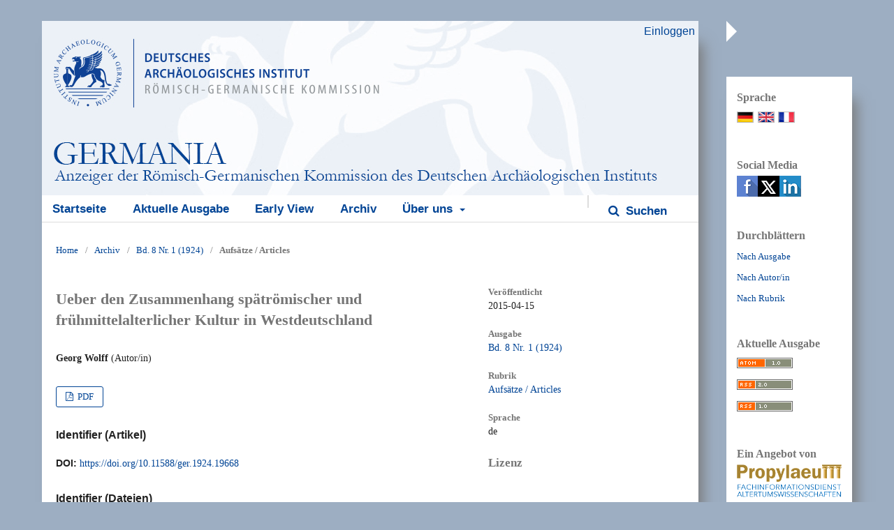

--- FILE ---
content_type: text/html; charset=utf-8
request_url: https://journals.ub.uni-heidelberg.de/index.php/germania/article/view/19668
body_size: 5267
content:
	<!DOCTYPE html>
<html lang="de-DE" xml:lang="de-DE">
<head>
	<meta charset="utf-8">
	<meta name="viewport" content="width=device-width, initial-scale=1.0">
	<title>
		Ueber den Zusammenhang spätrömischer und frühmittelalterlicher Kultur in Westdeutschland
							| Germania : Anzeiger der Römisch-Germanischen Kommission des Deutschen Archäologischen Instituts
			</title>

	
<link rel="icon" href="https://journals.ub.uni-heidelberg.de/public/journals/112/favicon_de_DE.png">
<meta name="generator" content="Open Journal Systems 3.2.1.4">
<link rel="schema.DC" href="http://purl.org/dc/elements/1.1/" />
<meta name="DC.Creator.PersonalName" content="Georg Wolff"/>
<meta name="DC.Date.created" scheme="ISO8601" content="2015-04-15"/>
<meta name="DC.Date.dateSubmitted" scheme="ISO8601" content="2015-04-15"/>
<meta name="DC.Date.issued" scheme="ISO8601" content="2015-04-15"/>
<meta name="DC.Date.modified" scheme="ISO8601" content="2016-10-20"/>
<meta name="DC.Description" xml:lang="de" content="[nicht vorhanden / not available]"/>
<meta name="DC.Format" scheme="IMT" content="application/pdf"/>
<meta name="DC.Identifier" content="19668"/>
<meta name="DC.Identifier.pageNumber" content="1-6"/>
<meta name="DC.Identifier.DOI" content="10.11588/ger.1924.19668"/>
<meta name="DC.Identifier.URI" content="https://journals.ub.uni-heidelberg.de/index.php/germania/article/view/19668"/>
<meta name="DC.Language" scheme="ISO639-1" content="de"/>
<meta name="DC.Rights" content="Copyright (c) 2015 Germania : Anzeiger der Römisch-Germanischen Kommission des Deutschen Archäologischen Instituts"/>
<meta name="DC.Rights" content=""/>
<meta name="DC.Source" content="Germania : Anzeiger der Römisch-Germanischen Kommission des Deutschen Archäologischen Instituts"/>
<meta name="DC.Source.ISSN" content="2364-6004"/>
<meta name="DC.Source.Issue" content="1"/>
<meta name="DC.Source.Volume" content="8"/>
<meta name="DC.Source.URI" content="https://journals.ub.uni-heidelberg.de/index.php/germania"/>
<meta name="DC.Title" content="Ueber den Zusammenhang spätrömischer und frühmittelalterlicher Kultur in Westdeutschland"/>
<meta name="DC.Type" content="Text.Serial.Journal"/>
<meta name="DC.Type.articleType" content="Aufsätze / Articles"/>
<meta name="gs_meta_revision" content="1.1"/>
<meta name="citation_journal_title" content="Germania : Anzeiger der Römisch-Germanischen Kommission des Deutschen Archäologischen Instituts"/>
<meta name="citation_journal_abbrev" content="Germania"/>
<meta name="citation_issn" content="2364-6004"/> 
<meta name="citation_author" content="Georg Wolff"/>
<meta name="citation_title" content="Ueber den Zusammenhang spätrömischer und frühmittelalterlicher Kultur in Westdeutschland"/>
<meta name="citation_language" content="de"/>
<meta name="citation_date" content="1924"/>
<meta name="citation_volume" content="8"/>
<meta name="citation_issue" content="1"/>
<meta name="citation_firstpage" content="1"/>
<meta name="citation_lastpage" content="6"/>
<meta name="citation_doi" content="10.11588/ger.1924.19668"/>
<meta name="citation_abstract_html_url" content="https://journals.ub.uni-heidelberg.de/index.php/germania/article/view/19668"/>
<meta name="citation_pdf_url" content="https://journals.ub.uni-heidelberg.de/index.php/germania/article/download/19668/13465"/>
	<link rel="stylesheet" href="https://journals.ub.uni-heidelberg.de/index.php/germania/$$$call$$$/page/page/css?name=stylesheet" type="text/css" /><link rel="stylesheet" href="https://journals.ub.uni-heidelberg.de/lib/pkp/styles/fontawesome/fontawesome.css?v=3.2.1.4" type="text/css" /><link rel="stylesheet" href="https://journals.ub.uni-heidelberg.de/plugins/generic/browseHd/css/browseHd.css?v=3.2.1.4" type="text/css" /><link rel="stylesheet" href="https://journals.ub.uni-heidelberg.de/plugins/generic/hdStatistic/styles/main.css?v=3.2.1.4" type="text/css" /><link rel="stylesheet" href="https://statistik.ub.uni-heidelberg.de/oas-javascript-frontend/css/statistik.min.css?v=3.2.1.4" type="text/css" /><link rel="stylesheet" href="https://journals.ub.uni-heidelberg.de/plugins/generic/hdSearch/css/main.css?v=3.2.1.4" type="text/css" /><link rel="stylesheet" href="https://journals.ub.uni-heidelberg.de/plugins/generic/hdSearch/css/ojs.css?v=3.2.1.4" type="text/css" /><link rel="stylesheet" href="https://journals.ub.uni-heidelberg.de/plugins/generic/orcidProfile/css/orcidProfile.css?v=3.2.1.4" type="text/css" /><link rel="stylesheet" href="https://journals.ub.uni-heidelberg.de/public/journals/112/styleSheet.css?v=3.2.1.4" type="text/css" />
</head>
<body class="pkp_page_article pkp_op_view has_site_logo pkp_language_de_DE" dir="ltr">
	<div class="cmp_skip_to_content">
		<a href="#pkp_content_main">Zum Inhalt springen</a>
		<a href="#pkp_content_nav">Zur Hauptnavigation springen</a>
		<a href="#pkp_content_footer">Zur Fußzeile springen</a>
	</div>
	<div class="pkp_structure_page">
                <div class="page_content left">
				<header class="pkp_structure_head" id="headerNavigationContainer" role="banner">
			<div class="pkp_head_wrapper">
				<div class="pkp_site_name_wrapper">
                                        <button class="pkp_site_nav_toggle">
                                                <span>Open Menu</span>
                                        </button>
																<div class="pkp_site_name">
					                                                						                                                        <a href="                                                                https://journals.ub.uni-heidelberg.de/index.php/germania/index
                                                " class="is_img img_fullscreen">
                                                                <img src="https://journals.ub.uni-heidelberg.de/public/journals/112/pageHeaderLogoImage_de_DE.jpg" class="mobile_logo" alt="##common.pageHeaderLogo.altText##" />
                                                        </a>
                                                        <a href="                                                                https://journals.ub.uni-heidelberg.de/index.php/germania/index
                                                " class="is_text text_fullscreen">
                                                                                                                                                                  Germania : Anzeiger der Römisch-Germanischen Kommission des Deutschen Archäologischen Instituts
                                                                                                                                  </a>
																	</div>
									</div>

				                                

                                <nav class="pkp_site_nav_menu" aria-label="Website-Navigation">
                                        <a id="siteNav"></a>

                                        <div class="pkp_navigation_user_wrapper" id="navigationUserWrapper">
                                                	<ul id="navigationUser" class="pkp_navigation_user pkp_nav_list">
															<li class="profile">
				<a href="https://journals.ub.uni-heidelberg.de/index.php/germania/login">
					Einloggen
				</a>
							</li>
										</ul>

                                        </div>

                                        <div class="pkp_navigation_primary_row">
                                                <div class="pkp_navigation_primary_wrapper">
                                                                                                                                                        	<ul id="navigationPrimary" class="pkp_navigation_primary pkp_nav_list">
								<li class="">
				<a href="https://journals.ub.uni-heidelberg.de/index.php/germania/index">
					Startseite
				</a>
							</li>
								<li class="">
				<a href="https://journals.ub.uni-heidelberg.de/index.php/germania/issue/current">
					Aktuelle Ausgabe
				</a>
							</li>
								<li class="">
				<a href="https://journals.ub.uni-heidelberg.de/index.php/germania/preprint">
					Early View
				</a>
							</li>
								<li class="">
				<a href="https://journals.ub.uni-heidelberg.de/index.php/germania/issue/archive">
					Archiv
				</a>
							</li>
															<li class="">
				<a href="https://journals.ub.uni-heidelberg.de/index.php/germania/about">
					Über uns
				</a>
									<ul>
																					<li class="">
									<a href="https://journals.ub.uni-heidelberg.de/index.php/germania/about">
										Über die Zeitschrift
									</a>
								</li>
																																																						<li class="">
									<a href="https://journals.ub.uni-heidelberg.de/index.php/germania/about/privacy">
										Erklärung zum Schutz persönlicher Daten
									</a>
								</li>
																												<li class="">
									<a href="https://journals.ub.uni-heidelberg.de/index.php/germania/about/contact">
										Kontakt
									</a>
								</li>
																		</ul>
							</li>
			</ul>

                                

                                                                                                                    	<form class="hd_search" action="https://journals.ub.uni-heidelberg.de/index.php/germania/search/results" method="post" role="search">
		<input type="hidden" name="csrfToken" value="581232fa9e40051c1c2b551f285a9483">
		
			<input name="query" value="" type="text" aria-label="Suchanfrage">
		

		<button type="submit">
			Suchen
		</button>
		<div class="search_controls" aria-hidden="true">
			<a href="https://journals.ub.uni-heidelberg.de/index.php/germania/search/results" class="headerSearchPrompt search_prompt" aria-hidden="true">
				Suchen
			</a>
			<a href="#" class="search_cancel headerSearchCancel" aria-hidden="true"></a>
			<span class="search_loading" aria-hidden="true"></span>
		</div>
	</form>
     

                                                                                                                                                                                			
	<form class="pkp_search pkp_search_desktop" action="https://journals.ub.uni-heidelberg.de/index.php/germania/search/search" method="get" role="search" aria-label="Artikelsuche">
		<input type="hidden" name="csrfToken" value="581232fa9e40051c1c2b551f285a9483">
				
			<input name="query" value="" type="text" aria-label="Suchanfrage">
		

		<button type="submit">
			Suchen
		</button>
		<div class="search_controls" aria-hidden="true">
			<a href="https://journals.ub.uni-heidelberg.de/index.php/germania/search/search" class="headerSearchPrompt search_prompt" aria-hidden="true">
				Suchen
			</a>
			<a href="#" class="search_cancel headerSearchCancel" aria-hidden="true"></a>
			<span class="search_loading" aria-hidden="true"></span>
		</div>
	</form>
                                                                                                        </div>
                                        </div>
                                                                                                                                			
	<form class="pkp_search pkp_search_mobile" action="https://journals.ub.uni-heidelberg.de/index.php/germania/search/search" method="get" role="search" aria-label="Artikelsuche">
		<input type="hidden" name="csrfToken" value="581232fa9e40051c1c2b551f285a9483">
				
			<input name="query" value="" type="text" aria-label="Suchanfrage">
		

		<button type="submit">
			Suchen
		</button>
		<div class="search_controls" aria-hidden="true">
			<a href="https://journals.ub.uni-heidelberg.de/index.php/germania/search/search" class="headerSearchPrompt search_prompt" aria-hidden="true">
				Suchen
			</a>
			<a href="#" class="search_cancel headerSearchCancel" aria-hidden="true"></a>
			<span class="search_loading" aria-hidden="true"></span>
		</div>
	</form>
                                        
                                </nav>
			</div><!-- .pkp_head_wrapper -->
		</header><!-- .pkp_structure_head -->

						<div class="pkp_structure_content has_sidebar">
			<div id="pkp_content_main" class="pkp_structure_main" role="main">

<div class="page page_article">
			<nav class="cmp_breadcrumbs" role="navigation" aria-label="Sie sind hier:">
	<ol>
		<li>
			<a href="https://journals.ub.uni-heidelberg.de/index.php/germania/index">
				Home
			</a>
			<span class="separator">/</span>
		</li>
		<li>
			<a href="https://journals.ub.uni-heidelberg.de/index.php/germania/issue/archive">
				Archiv
			</a>
			<span class="separator">/</span>
		</li>
					<li>
				<a href="https://journals.ub.uni-heidelberg.de/index.php/germania/issue/view/2085">
					Bd. 8 Nr. 1 (1924)
				</a>
				<span class="separator">/</span>
			</li>
				<li class="current" aria-current="page">
			<span aria-current="page">
									Aufsätze / Articles
							</span>
		</li>
	</ol>
</nav>
	
		<article class="obj_article_details">
		
	<div class="row">
		<div class="main_entry">
			<div class="article_title item">
				<h1 class="page_title">Ueber den Zusammenhang spätrömischer und frühmittelalterlicher Kultur in Westdeutschland</h1>

							</div>
								<ul class="item authors">
													<li>
								<span class="name">Georg Wolff</span>
								<span class="article_usergroupname">(Autor/in)</span>
															</li>
											</ul>
			


			
							<div class="item galleys">
					<ul class="value galleys_links">
													<li>
								
	
							

<a class="obj_galley_link pdf" href="https://journals.ub.uni-heidelberg.de/index.php/germania/article/view/19668/13465">

		
	PDF

	</a>
							</li>
											</ul>
				</div>
			

																<!--Prüft nach, ob bei einer der Fahnen Metadaten vorhanden sind. -->
										<!--Anpassung URN-->
																																																	<!--Anpassung URN-->
							
																						
							<div class="item pubid_list">
					<h3>Identifier (Artikel)</h3>
																								<div class="pubid">
                                                <span class="label">
                                                        DOI:
                                                </span>
								<span class="value">
                                                        <a href="https://doi.org/10.11588/ger.1924.19668">https://doi.org/10.11588/ger.1924.19668</a>
                                                </span>
							</div>
															</div>
			

			<!--Anpassung URN Anfang-->
										<div class="item pubid_list">
					<h3>Identifier (Dateien)</h3>
																																																			<div class="pubid urn">
								<span class="label">URN: </span>
								<span class="value"><a href="http://nbn-resolving.de/urn:nbn:de:bsz:16-ger-196682">http://nbn-resolving.de/urn:nbn:de:bsz:16-ger-196682</a> (PDF)</span>
							</div>
						
									</div>
						<!--Anpassung URN Ende-->



			

										<div class="item abstract">
					<h2 class="label">Abstract</h2>
					[nicht vorhanden / not available]
				</div>
			
			
<div class="item statistic">
<h3 class="statisticToggle">Statistiken <i data-article-id="19668" data-journal-path="germania" data-current-locale="de_DE" data-installation="ojs" class="fa fa-plus-circle" aria-hidden="true"></i></h3>


<div id="hds-widget">
    <div id="stat"><img class="loading" src="https://journals.ub.uni-heidelberg.de/plugins/generic/hdStatistic/img/activity.gif" alt="loading" title="loading"></div>
    <div id="statl"></div>
<!--
       <div class="oas_description">
            <ul class="oas_description_text">
                                      <li>New statistic numbers are released within the first week of the following month.</li>
                                      <li>The statistics complies to <a href="https://www.projectcounter.org/code-of-practice-five-sections/abstract/" title="Link to project COUNTER homepage">COUNTER Code of Practice (Release 5)</a>.</li>
           </ul>
       </div>
-->
</div>
</div>


						
			

		</div><!-- .main_entry -->

		<div class="entry_details">

						
												<div class="item published">
						<div class="label">
							Veröffentlicht
						</div>
						<div class="value">
							2015-04-15
						</div>
					</div>
											

						<div class="item issue">
				<div class="sub_item">
					<div class="label">
						Ausgabe
					</div>
					<div class="value">
						<a class="title" href="https://journals.ub.uni-heidelberg.de/index.php/germania/issue/view/2085">
							Bd. 8 Nr. 1 (1924)
						</a>
					</div>
				</div>

									<div class="sub_item">
						<div class="label">
							Rubrik
						</div>
						<div class="value">
							<a href="https://journals.ub.uni-heidelberg.de/index.php/germania/browse/section?sectionId=854">Aufsätze / Articles</a>						</div>
					</div>
				
											</div>

										<div class="item languages">
					<div class="label">
						Sprache
					</div>
					<div class="value">
																												de																		</div>

				</div>
			
									
									
									
									
									
									
						
									


						
							<div class="item copyright">
					<h2 class="label">
						Lizenz
					</h2>
									</div>
						
			

		</div><!-- .entry_details -->
	</div><!-- .row -->

</article>

	

</div><!-- .page -->

	</div><!-- pkp_structure_main -->

									<div class="pkp_structure_sidebar right mobile_screen" role="complementary" aria-label="Seitenleiste">
				
<div class="pkp_block block_language">
	<span class="title">
		Sprache
	</span>
	<div class="content">
                <ul class="language_flags" style="display:flex;">
                                                        <li style="margin-right:0.4em;" class="li_de_DE current">
                                   <a href="https://journals.ub.uni-heidelberg.de/index.php/germania/user/setLocale/de_DE?source=%2Findex.php%2Fgermania%2Farticle%2Fview%2F19668">
                                      <img style="border:1px solid #bbb;" src="https://journals.ub.uni-heidelberg.de/plugins/blocks/languageFlags/icons/de_DE.png" alt="de_DE" height="42" width="42" title="Deutsch">
                                   </a>
				</li>
			                                <li style="margin-right:0.4em;" class="li_en_US">
                                   <a href="https://journals.ub.uni-heidelberg.de/index.php/germania/user/setLocale/en_US?source=%2Findex.php%2Fgermania%2Farticle%2Fview%2F19668">
                                      <img style="border:1px solid #bbb;" src="https://journals.ub.uni-heidelberg.de/plugins/blocks/languageFlags/icons/en_US.png" alt="en_US" height="42" width="42" title="English">
                                   </a>
				</li>
			                                <li style="margin-right:0.4em;" class="li_fr_FR">
                                   <a href="https://journals.ub.uni-heidelberg.de/index.php/germania/user/setLocale/fr_FR?source=%2Findex.php%2Fgermania%2Farticle%2Fview%2F19668">
                                      <img style="border:1px solid #bbb;" src="https://journals.ub.uni-heidelberg.de/plugins/blocks/languageFlags/icons/fr_FR.png" alt="fr_FR" height="42" width="42" title="Français (France)">
                                   </a>
				</li>
					</ul>
	</div>
</div><!-- .block_language -->
<div class="pkp_block block_socialmedia">
	<span class="title">
		Social Media
	</span>

	<div class="content">
 		<img class="social-media" src="https://journals.ub.uni-heidelberg.de/plugins/blocks/socialMedia/icons/social-media-icons.png" alt="Social media icons" height="30" usemap="#socialmap">
		<map name="socialmap"> 
			<area title="share this website in facebook (Login Facebook)" alt="fb" coords="0,0,30,30" shape="rect" href="http://www.facebook.com/sharer.php?u=https%3A%2F%2Fjournals.ub.uni-heidelberg.de%2Findex.php%2Fgermania%2Farticle%2Fview%2F19668" />
			<area alt="twitter" coords="30,0,60,30" shape="rect" href="https://twitter.com/intent/tweet?text=Germania%20:%20Anzeiger%20der%20Römisch-Germanischen%20Kommission%20des%20Deutschen%20Archäologischen%20Instituts" />
			<area alt="linkedin" coords="60,0,90,30" shape="rect" href="https://www.linkedin.com/shareArticle?mini=true&amp;url=https%3A%2F%2Fjournals.ub.uni-heidelberg.de%2Findex.php%2Fgermania%2Farticle%2Fview%2F19668" />
 		</map>
        </div>
</div>
<div class="pkp_block block_browse">
        <span class="title">Durchblättern</span>
        <div class="content">
                <ul>
                        <li class="browse_by_issue"><a href="https://journals.ub.uni-heidelberg.de/index.php/germania/issue/archive">Nach Ausgabe</a></li>
                        <li class="browse_by_author"><a href="https://journals.ub.uni-heidelberg.de/index.php/germania/browse/authors">Nach Autor/in</a></li>
                                                <li class="browse_by_section"><a href="https://journals.ub.uni-heidelberg.de/index.php/germania/browse/sections">Nach Rubrik</a></li>
                                                                                                
                </ul>
        </div>
</div>
<div class="pkp_block block_web_feed">
	<h2 class="title">Aktuelle Ausgabe</h2>
	<div class="content">
		<ul>
			<li>
				<a href="https://journals.ub.uni-heidelberg.de/index.php/germania/gateway/plugin/WebFeedGatewayPlugin/atom">
					<img src="https://journals.ub.uni-heidelberg.de/lib/pkp/templates/images/atom.svg" alt="Atom-Logo">
				</a>
			</li>
			<li>
				<a href="https://journals.ub.uni-heidelberg.de/index.php/germania/gateway/plugin/WebFeedGatewayPlugin/rss2">
					<img src="https://journals.ub.uni-heidelberg.de/lib/pkp/templates/images/rss20_logo.svg" alt="RSS2-Logo">
				</a>
			</li>
			<li>
				<a href="https://journals.ub.uni-heidelberg.de/index.php/germania/gateway/plugin/WebFeedGatewayPlugin/rss">
					<img src="https://journals.ub.uni-heidelberg.de/lib/pkp/templates/images/rss10_logo.svg" alt="RSS1-Logo">
				</a>
			</li>
		</ul>
	</div>
</div>
             <div class="pkp_block block_propylaeum_logo">
        <span class="title">Ein Angebot von</span>
        <div class="content">
            <a href="https://www.propylaeum.de/home/"><img src="https://journals.ub.uni-heidelberg.de/plugins/generic/logoManager/img/propylaeum_logo.png" /></a>
        </div>
     </div>
                 <div class="pkp_block block_ub_logo">
        <span class="title">Hosted by</span>
        <div class="content">
            <a href="https://www.ub.uni-heidelberg.de/"><img src="https://journals.ub.uni-heidelberg.de/plugins/generic/logoManager/img/ub_logo.png" /></a>
        </div>
     </div>
                


			</div><!-- pkp_sidebar.left -->
			</div><!-- pkp_structure_content -->

<div id="pkp_content_footer" class="pkp_structure_footer_wrapper" role="contentinfo">

	<div class="pkp_structure_footer">
                                        <div class="pkp_footer_issn">
                                                                <div class="journal_issn"><span class="issn_label">ISSN</span> <span class="issn_value">0016-8874</span></div>
                                                                                                <div class="journal_eissn"><span class="issn_label">eISSN</span> <span class="issn_value">2364-6004</span></div>
                                                        </div>
                
		
	</div>

</div><!-- pkp_structure_footer_wrapper -->

</div><!-- page_content -->
<div id="slider"><div id="content_slider" class="right"></div></div>
                                                                <div class="pkp_structure_sidebar right full_screen" role="complementary" aria-label="Seitenleiste">
                                
<div class="pkp_block block_language">
	<span class="title">
		Sprache
	</span>
	<div class="content">
                <ul class="language_flags" style="display:flex;">
                                                        <li style="margin-right:0.4em;" class="li_de_DE current">
                                   <a href="https://journals.ub.uni-heidelberg.de/index.php/germania/user/setLocale/de_DE?source=%2Findex.php%2Fgermania%2Farticle%2Fview%2F19668">
                                      <img style="border:1px solid #bbb;" src="https://journals.ub.uni-heidelberg.de/plugins/blocks/languageFlags/icons/de_DE.png" alt="de_DE" height="42" width="42" title="Deutsch">
                                   </a>
				</li>
			                                <li style="margin-right:0.4em;" class="li_en_US">
                                   <a href="https://journals.ub.uni-heidelberg.de/index.php/germania/user/setLocale/en_US?source=%2Findex.php%2Fgermania%2Farticle%2Fview%2F19668">
                                      <img style="border:1px solid #bbb;" src="https://journals.ub.uni-heidelberg.de/plugins/blocks/languageFlags/icons/en_US.png" alt="en_US" height="42" width="42" title="English">
                                   </a>
				</li>
			                                <li style="margin-right:0.4em;" class="li_fr_FR">
                                   <a href="https://journals.ub.uni-heidelberg.de/index.php/germania/user/setLocale/fr_FR?source=%2Findex.php%2Fgermania%2Farticle%2Fview%2F19668">
                                      <img style="border:1px solid #bbb;" src="https://journals.ub.uni-heidelberg.de/plugins/blocks/languageFlags/icons/fr_FR.png" alt="fr_FR" height="42" width="42" title="Français (France)">
                                   </a>
				</li>
					</ul>
	</div>
</div><!-- .block_language -->
<div class="pkp_block block_socialmedia">
	<span class="title">
		Social Media
	</span>

	<div class="content">
 		<img class="social-media" src="https://journals.ub.uni-heidelberg.de/plugins/blocks/socialMedia/icons/social-media-icons.png" alt="Social media icons" height="30" usemap="#socialmap">
		<map name="socialmap"> 
			<area title="share this website in facebook (Login Facebook)" alt="fb" coords="0,0,30,30" shape="rect" href="http://www.facebook.com/sharer.php?u=https%3A%2F%2Fjournals.ub.uni-heidelberg.de%2Findex.php%2Fgermania%2Farticle%2Fview%2F19668" />
			<area alt="twitter" coords="30,0,60,30" shape="rect" href="https://twitter.com/intent/tweet?text=Germania%20:%20Anzeiger%20der%20Römisch-Germanischen%20Kommission%20des%20Deutschen%20Archäologischen%20Instituts" />
			<area alt="linkedin" coords="60,0,90,30" shape="rect" href="https://www.linkedin.com/shareArticle?mini=true&amp;url=https%3A%2F%2Fjournals.ub.uni-heidelberg.de%2Findex.php%2Fgermania%2Farticle%2Fview%2F19668" />
 		</map>
        </div>
</div>
<div class="pkp_block block_browse">
        <span class="title">Durchblättern</span>
        <div class="content">
                <ul>
                        <li class="browse_by_issue"><a href="https://journals.ub.uni-heidelberg.de/index.php/germania/issue/archive">Nach Ausgabe</a></li>
                        <li class="browse_by_author"><a href="https://journals.ub.uni-heidelberg.de/index.php/germania/browse/authors">Nach Autor/in</a></li>
                                                <li class="browse_by_section"><a href="https://journals.ub.uni-heidelberg.de/index.php/germania/browse/sections">Nach Rubrik</a></li>
                                                                                                
                </ul>
        </div>
</div>
<div class="pkp_block block_web_feed">
	<h2 class="title">Aktuelle Ausgabe</h2>
	<div class="content">
		<ul>
			<li>
				<a href="https://journals.ub.uni-heidelberg.de/index.php/germania/gateway/plugin/WebFeedGatewayPlugin/atom">
					<img src="https://journals.ub.uni-heidelberg.de/lib/pkp/templates/images/atom.svg" alt="Atom-Logo">
				</a>
			</li>
			<li>
				<a href="https://journals.ub.uni-heidelberg.de/index.php/germania/gateway/plugin/WebFeedGatewayPlugin/rss2">
					<img src="https://journals.ub.uni-heidelberg.de/lib/pkp/templates/images/rss20_logo.svg" alt="RSS2-Logo">
				</a>
			</li>
			<li>
				<a href="https://journals.ub.uni-heidelberg.de/index.php/germania/gateway/plugin/WebFeedGatewayPlugin/rss">
					<img src="https://journals.ub.uni-heidelberg.de/lib/pkp/templates/images/rss10_logo.svg" alt="RSS1-Logo">
				</a>
			</li>
		</ul>
	</div>
</div>
             <div class="pkp_block block_propylaeum_logo">
        <span class="title">Ein Angebot von</span>
        <div class="content">
            <a href="https://www.propylaeum.de/home/"><img src="https://journals.ub.uni-heidelberg.de/plugins/generic/logoManager/img/propylaeum_logo.png" /></a>
        </div>
     </div>
                 <div class="pkp_block block_ub_logo">
        <span class="title">Hosted by</span>
        <div class="content">
            <a href="https://www.ub.uni-heidelberg.de/"><img src="https://journals.ub.uni-heidelberg.de/plugins/generic/logoManager/img/ub_logo.png" /></a>
        </div>
     </div>
                


                        </div><!-- pkp_sidebar.left -->
                        

</div><!-- pkp_structure_page -->

<script src="https://journals.ub.uni-heidelberg.de/lib/pkp/lib/vendor/components/jquery/jquery.min.js?v=3.2.1.4" type="text/javascript"></script><script src="https://journals.ub.uni-heidelberg.de/lib/pkp/lib/vendor/components/jqueryui/jquery-ui.min.js?v=3.2.1.4" type="text/javascript"></script><script src="https://journals.ub.uni-heidelberg.de/lib/pkp/js/lib/jquery/plugins/jquery.tag-it.js?v=3.2.1.4" type="text/javascript"></script><script src="https://journals.ub.uni-heidelberg.de/plugins/themes/default/js/lib/popper/popper.js?v=3.2.1.4" type="text/javascript"></script><script src="https://journals.ub.uni-heidelberg.de/plugins/themes/default/js/lib/bootstrap/util.js?v=3.2.1.4" type="text/javascript"></script><script src="https://journals.ub.uni-heidelberg.de/plugins/themes/default/js/lib/bootstrap/dropdown.js?v=3.2.1.4" type="text/javascript"></script><script src="https://journals.ub.uni-heidelberg.de/plugins/themes/default/js/main.js?v=3.2.1.4" type="text/javascript"></script><script src="https://journals.ub.uni-heidelberg.de/plugins/themes/ubTheme03/js/main.js?v=3.2.1.4" type="text/javascript"></script><script src="https://journals.ub.uni-heidelberg.de/plugins/generic/browseHd/js/main.js?v=3.2.1.4" type="text/javascript"></script><script src="https://journals.ub.uni-heidelberg.de/plugins/generic/hdStatistic/js/main.js?v=3.2.1.4" type="text/javascript"></script><script src="https://www.ub.uni-heidelberg.de/cdn/handlebars/latest/handlebars.min.js?v=3.2.1.4" type="text/javascript"></script><script src="https://www.ub.uni-heidelberg.de/cdn/d3/d3.min.js?v=3.2.1.4" type="text/javascript"></script><script src="https://statistik.ub.uni-heidelberg.de/oas-javascript-frontend/js/bundle.min.js?v=3.2.1.4" type="text/javascript"></script><script src="https://journals.ub.uni-heidelberg.de/plugins/generic/hdSearch/js/main.js?v=3.2.1.4" type="text/javascript"></script>

<span class="Z3988" title="ctx_ver=Z39.88-2004&amp;rft_id=https%3A%2F%2Fjournals.ub.uni-heidelberg.de%2Findex.php%2Fgermania%2Farticle%2Fview%2F19668&amp;rft_val_fmt=info%3Aofi%2Ffmt%3Akev%3Amtx%3Ajournal&amp;rft.language=de_DE&amp;rft.genre=article&amp;rft.title=Germania+%3A+Anzeiger+der+R%C3%B6misch-Germanischen+Kommission+des+Deutschen+Arch%C3%A4ologischen+Instituts&amp;rft.jtitle=Germania+%3A+Anzeiger+der+R%C3%B6misch-Germanischen+Kommission+des+Deutschen+Arch%C3%A4ologischen+Instituts&amp;rft.atitle=Ueber+den+Zusammenhang+sp%C3%A4tr%C3%B6mischer+und+fr%C3%BChmittelalterlicher+Kultur+in+Westdeutschland&amp;rft.artnum=19668&amp;rft.stitle=Germania&amp;rft.volume=8&amp;rft.issue=1&amp;rft.aulast=Wolff&amp;rft.aufirst=Georg&amp;rft.date=2015-04-15&amp;rft_id=info%3Adoi%2F10.11588%2Fger.1924.19668&amp;rft.pages=1-6&amp;rft.issn=0016-8874&amp;rft.eissn=2364-6004"></span>

</body>
</html>
